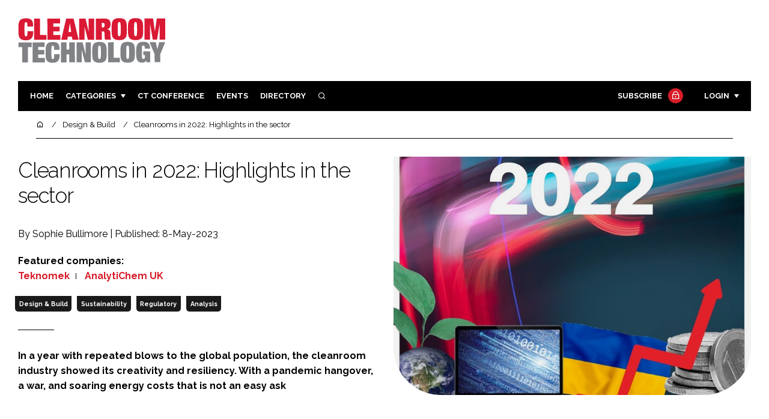

--- FILE ---
content_type: text/html; charset=UTF-8
request_url: https://cleanroomtechnology.com/cleanrooms-in-2022-highlights-in-the-sector-208224
body_size: 17847
content:
<!DOCTYPE html>
<html lang="en">
<head>
            <script>(function (w, d, s, l, i) {
                w[l] = w[l] || [];
                w[l].push({
                    'gtm.start':
                        new Date().getTime(), event: 'gtm.js'
                });
                var f = d.getElementsByTagName(s)[0],
                    j = d.createElement(s), dl = l != 'dataLayer' ? '&l=' + l : '';
                j.async = true;
                j.src =
                    'https://www.googletagmanager.com/gtm.js?id=' + i + dl;
                f.parentNode.insertBefore(j, f);
            })(window, document, 'script', 'dataLayer', 'GTM-NRJW8R6');</script>
        <meta charset="UTF-8">
    <title>Cleanrooms in 2022: Highlights in the sector</title>
    <meta name="viewport" content="width=device-width, initial-scale=1.0">
    <meta name="theme-color" content="#FFF">
    <meta name="author" content="">
    <meta name="google-site-verification" content="bD4tV4Sl-EwlSwu4w1alwBUpBtTV_kAj0pkGjAarY-w">
    <meta name="yandex-verification" content="52377bb9620367bb">
    <meta itemprop="url" content="https://cleanroomtechnology.com/">
    <meta name="keywords" content="">
    <meta name="description" content="In a year with repeated blows to the global population, the cleanroom industry showed its creativity and resiliency. With a pandemic hangover, a war, and soaring energy costs that is not an easy ask">
            <link rel="icon" type="image/ico" href="/favicon.ico">
            <link rel="canonical" href="https://cleanroomtechnology.com/cleanrooms-in-2022-highlights-in-the-sector-208224" />
    <meta property="og:url" content="https://cleanroomtechnology.com/cleanrooms-in-2022-highlights-in-the-sector-208224">
    <meta property="og:title" content="Cleanrooms in 2022: Highlights in the sector">
    <meta property="og:description" content="In a year with repeated blows to the global population, the cleanroom industry showed its creativity and resiliency. With a pandemic hangover, a war, and soaring energy costs that is not an easy ask">
            <meta property="og:image"
              content="/article-image-alias/cleanrooms-in-2022-highlights-in-the-2.jpeg">
        <meta property="og:image:alt" content="Cleanrooms in 2022: Highlights in the sector">
    <meta name="twitter:card" content="summary_large_image">
    <meta name="twitter:site" content="CRTmagazine">
    <meta name="twitter:creator" content="@hpcimedia">
    <meta name="twitter:title" content="Cleanrooms in 2022: Highlights in the sector">
    <meta name="twitter:description" content="In a year with repeated blows to the global population, the cleanroom industry showed its creativity and resiliency. With a pandemic hangover, a war, and soaring energy costs that is not an easy ask">
            <meta name="twitter:image"
              content="/article-image-alias/cleanrooms-in-2022-highlights-in-the-2.jpeg">
        <link href="https://cdn.jsdelivr.net/npm/remixicon@3.2.0/fonts/remixicon.css" rel="stylesheet">
    <link rel="preconnect" href="https://fonts.googleapis.com">
    <link rel="preconnect" href="https://fonts.gstatic.com" crossorigin>
    <link href="https://fonts.googleapis.com/css2?family=Raleway:ital,wght@0,300;0,400;0,700;1,400;1,900&display=swap" rel="stylesheet">
            <link rel="stylesheet" href="/build/app_cleanroomtechnology.com.e2855a06.css">
                <script src="/build/runtime.1b5762f4.js" defer></script><script src="/build/app_cleanroomtechnology.com.001f5b95.js" defer></script>
        <script>
        document.addEventListener('DOMContentLoaded', function () {
                                    
            const cachedAdResponses = [];
            const lazyAdViewObserver = new IntersectionObserver(handleAdView, { threshold: [0.5] });
            const lazyImageObserver = new IntersectionObserver(handleLazyImages, { threshold: 0.05 });
            const lazyCSSBGImageObserver = new IntersectionObserver(handleLazyBGImages, { threshold: 0.05 });

            // Initialize
            reloadAds();
            observeImagesAndBG();

            // Event listeners
            window.addEventListener('resize', reloadAds);
            document.querySelector('.nav-toggler').addEventListener('click', toggleNav);
            document.querySelector('.search-dropdown .close-btn').addEventListener('click', closeSearchDropdown);
            document.querySelectorAll('.has-sub a').forEach(element => {
                element.addEventListener('click', () => toggleSubMenu(element));
            });

            // Functions
            function reloadAds() {
                document.querySelectorAll('.a1ds > a').forEach(generateAdViewEvent);
            }

            function handleAdView(entries) {
                entries.forEach(entry => {
                    if (entry.isIntersecting && entry.intersectionRatio > 0.5) {
                        lazyAdViewObserver.unobserve(entry.target);
                        confirmAdViewEvent(entry.target);
                    }
                });
            }

            function handleLazyImages(entries) {
                entries.forEach(entry => {
                    if (entry.isIntersecting) {
                        entry.target.childNodes.forEach(replacePictureSourceAndImgSets);
                        lazyImageObserver.unobserve(entry.target);
                    }
                });
            }

            function handleLazyBGImages(entries) {
                entries.forEach(entry => {
                    if (entry.isIntersecting) {
                        const realImageUrl = entry.target.getAttribute('data-bg');
                        entry.target.style.backgroundImage = `url(${realImageUrl})`;
                        lazyCSSBGImageObserver.unobserve(entry.target);
                    }
                });
            }

            function toggleNav() {
                const mainNavWrapper = document.querySelector('.main-nav-wrapper');
                mainNavWrapper.classList.toggle('open');
                this.classList.toggle('toggle-active');
            }

            function closeSearchDropdown() {
                document.querySelector('.search-dropdown').classList.remove('open');
            }

            function toggleSubMenu(element) {
                const parent = element.parentElement;
                const isOpen = parent.classList.toggle('open');
                if (isOpen) {
                    document.querySelectorAll('.has-sub').forEach(subElement => {
                        if (subElement !== parent) subElement.classList.remove('open');
                    });
                }
            }

            function generateAdViewEvent(element) {
                if (element.hasAttribute('data-is-loaded') || !element.dataset.url || !element.hasAttribute('data-is-mobile')) {
                    return;
                }
                const uniqueId = element.getAttribute('data-unique-id');
                if (uniqueId && cachedAdResponses[uniqueId]) {
                    return;
                }
                if (element.hasAttribute('data-is-mobile')) {
                    if ('1' === element.getAttribute('data-is-mobile') && !window.matchMedia("(max-width: 768px)").matches
                        || '0' === element.getAttribute('data-is-mobile') && window.matchMedia("(max-width: 768px)").matches) {
                        return;
                    }
                }
                const xhr = new XMLHttpRequest();
                xhr.onreadystatechange = function () {
                    if (this.readyState === 4 && this.status === 200) {
                        const data = JSON.parse(this.responseText);
                        element.href = data.redirect_url ??'';
                        element.dataset.confirmUrl = data.confirm_url;
                        element.dataset.closeUrl = data.close_url;
                        lazyAdViewObserver.observe(element);
                        element.setAttribute('data-is-loaded', 'true');
                        cachedAdResponses[uniqueId] = element;
                    }
                };
                xhr.open('POST', element.dataset.url, true); // ASynchronous request
                xhr.send();
            }

            function confirmAdViewEvent(element) {
                if (element.dataset.confirmUrl) {
                    const xhr = new XMLHttpRequest();
                    xhr.open('POST', element.dataset.confirmUrl, true);
                    xhr.send();
                }
            }

            function replacePictureSourceAndImgSets(element) {
                if (element.tagName === 'SOURCE') {
                    element.srcset = element.dataset.srcset;
                    delete element.dataset.srcset;
                } else if (element.tagName === 'IMG' && element.dataset.src) {
                    element.src = element.dataset.src;
                    delete element.dataset.src;
                }
            }

            function observeImagesAndBG() {
                document.querySelectorAll('picture').forEach(element => lazyImageObserver.observe(element));
                document.querySelectorAll('[data-bg]').forEach(img => lazyCSSBGImageObserver.observe(img));
            }
        });
    </script>

</head>
<body>
    <noscript>
        <iframe src="https://www.googletagmanager.com/ns.html?id=GTM-NRJW8R6"
                height="0" width="0" style="display:none;visibility:hidden"></iframe>
    </noscript>
<header class="header">
    <div class="width-container wide">
        <div class="padding">
            <div class="header-top flex-mob-up align-items-center-mob-up justify-content-space-between-mob-up">
                <a href="https://cleanroomtechnology.com/" class="logo">
                    <img alt="Cleanroom Technology" src="/images/logo.svg"/>
                </a>
                                            </div>
            <div class="header-bottom">
                <nav class="main-nav-wrapper flex-sm-up align-items-center-sm-up justify-content-space-between-sm-up">
                    <button class="nav-toggler hide-show-sm-down" type="button" data-toggle="collapse"
                            aria-expanded="false"
                            aria-label="Toggle navigation"><span class="navbar-toggler-icon"><span></span></span>
                    </button>
                    <ul class="main-nav">
                                                                        <li><a href="/">Home</a></li>
                                                    <li class="has-sub"><a href="#">Categories</a>
                                <div class="dropdown wide">
                                    <ul>
                                                                                    <li itemprop="itemListElement" itemscope
                                                itemtype="https://schema.org/ListItem">
                                                <a itemprop="item"
                                                   title="Pharmaceutical"
                                                   href="/tag/pharmaceutical"><span
                                                            itemprop="name">Pharmaceutical</span>
                                                    <meta itemprop="position" content="1">
                                                </a>
                                            </li>
                                                                                    <li itemprop="itemListElement" itemscope
                                                itemtype="https://schema.org/ListItem">
                                                <a itemprop="item"
                                                   title="Hi Tech Manufacturing"
                                                   href="/tag/hi-tech-manufacturing"><span
                                                            itemprop="name">Hi Tech Manufacturing</span>
                                                    <meta itemprop="position" content="1">
                                                </a>
                                            </li>
                                                                                    <li itemprop="itemListElement" itemscope
                                                itemtype="https://schema.org/ListItem">
                                                <a itemprop="item"
                                                   title="Food"
                                                   href="/tag/food"><span
                                                            itemprop="name">Food</span>
                                                    <meta itemprop="position" content="1">
                                                </a>
                                            </li>
                                                                                    <li itemprop="itemListElement" itemscope
                                                itemtype="https://schema.org/ListItem">
                                                <a itemprop="item"
                                                   title="Finance"
                                                   href="/tag/finance"><span
                                                            itemprop="name">Finance</span>
                                                    <meta itemprop="position" content="1">
                                                </a>
                                            </li>
                                                                                                                            <li itemprop="itemListElement" itemscope itemtype="https://schema.org/ListItem">
                                                <a itemprop="item" title="Company News"
                                                   href="/people">
                                                    <span itemprop="name">Company News</span>
                                                    <meta itemprop="position" content="1">
                                                </a>
                                            </li>
                                                                            </ul>
                                    <ul>
                                                                                    <li itemprop="itemListElement" itemscope
                                                itemtype="https://schema.org/ListItem">
                                                <a itemprop="item"
                                                   title="Design &amp; Build"
                                                   href="/tag/design-and-build"><span
                                                            itemprop="name">Design &amp; Build</span>
                                                    <meta itemprop="position" content="1">
                                                </a>
                                            </li>
                                                                                    <li itemprop="itemListElement" itemscope
                                                itemtype="https://schema.org/ListItem">
                                                <a itemprop="item"
                                                   title="Containment"
                                                   href="/tag/containment"><span
                                                            itemprop="name">Containment</span>
                                                    <meta itemprop="position" content="1">
                                                </a>
                                            </li>
                                                                                    <li itemprop="itemListElement" itemscope
                                                itemtype="https://schema.org/ListItem">
                                                <a itemprop="item"
                                                   title="Cleaning"
                                                   href="/tag/cleaning"><span
                                                            itemprop="name">Cleaning</span>
                                                    <meta itemprop="position" content="1">
                                                </a>
                                            </li>
                                                                                    <li itemprop="itemListElement" itemscope
                                                itemtype="https://schema.org/ListItem">
                                                <a itemprop="item"
                                                   title="Sustainability"
                                                   href="/tag/sustainability"><span
                                                            itemprop="name">Sustainability</span>
                                                    <meta itemprop="position" content="1">
                                                </a>
                                            </li>
                                                                                    <li itemprop="itemListElement" itemscope
                                                itemtype="https://schema.org/ListItem">
                                                <a itemprop="item"
                                                   title="HVAC"
                                                   href="/tag/hvac"><span
                                                            itemprop="name">HVAC</span>
                                                    <meta itemprop="position" content="1">
                                                </a>
                                            </li>
                                                                                    <li itemprop="itemListElement" itemscope
                                                itemtype="https://schema.org/ListItem">
                                                <a itemprop="item"
                                                   title="Personal Protection"
                                                   href="/tag/personal-protection"><span
                                                            itemprop="name">Personal Protection</span>
                                                    <meta itemprop="position" content="1">
                                                </a>
                                            </li>
                                                                                    <li itemprop="itemListElement" itemscope
                                                itemtype="https://schema.org/ListItem">
                                                <a itemprop="item"
                                                   title="Regulatory"
                                                   href="/tag/regulatory"><span
                                                            itemprop="name">Regulatory</span>
                                                    <meta itemprop="position" content="1">
                                                </a>
                                            </li>
                                                                            </ul>
                                </div>
                            </li>
                                                                            <li>
                                <a title="Cleanroom Technology" href="/tag/cleanroom-conference-uk-singapore">CT CONFERENCE</a>
                            </li>
                                                                        <li><a href="/events">Events</a></li>
                        <li><a title="Directory" href="/directory">Directory</a></li>

                        <li class="has-sub search-dropdown"><a href="#"><i class="ri-search-line" aria-hidden="true"
                                                                           focusable="false"></i><span
                                        class="visually-hidden">Search</span></a>
                            <div class="dropdown">
                                <ul>
                                    <li itemscope itemtype="https://schema.org/WebSite">
                                        <meta itemprop="url" content="https://cleanroomtechnology.com/"/>
                                        <form class="colourway02 transparent-background" method="get" action="/search"
                                              itemprop="potentialAction" itemscope
                                              itemtype="https://schema.org/SearchAction">
                                            <div class="input-group">
                                                <input type="search" id="q" name="q" data-autocomplete-url="/ajax"
                                                       data-autocomplete-field="title" itemprop="query-input"
                                                       placeholder="Enter search term"
                                                       class="js-autocomplete form-control ui-autocomplete-input"
                                                       aria-describedby="search-addon" autocomplete="off">
                                                <meta itemprop="target"
                                                      content="https://cleanroomtechnology.com/search?q={q}">
                                                <button class="icon-btn" type="submit" id="search-addon">
                                                    <i aria-hidden="true" focusable="false"
                                                       class="ri-search-line ri-xl"></i>
                                                </button>
                                            </div>
                                            <span class="close-btn"><i aria-hidden="true" focusable="false" class="ri-close-line ri-xl"></i>Close search</span>
                                        </form>
                                    </li>
                                </ul>
                            </div>
                    </ul>
                                                                        <ul class="subscriber-nav logged-out">
                                <li class="subscribe-link"><a
                                            href="https://hpcimedia.com/service/signup-campaign/CTSub">Subscribe
                                        <div class="locked-story">
                                            <div class="locked-story-inner"><i aria-hidden="true" focusable="false"
                                                                               class="ri-lock-line"></i></div>
                                        </div>
                                    </a></li>
                                <li class="has-sub subscriber-dropdown"><a href="#">Login</a>
                                        <div class="dropdown">
        <ul>
            <li>
                <form name="custom_user_authentication_form" method="post" action="/authentication" class="colourway02 transparent-background">
                
                <div class="icon-input-wrapper">
                    <i class="ri-mail-line ri-xl" aria-hidden="true" focusable="false"><span class="visually-hidden">Password</span></i>
                    <input type="email" id="custom_user_authentication_form_email" name="custom_user_authentication_form[email]" required="required" placeholder="Email" class="form-control" />
                </div>
                <div class="icon-input-wrapper">
                    <i class="ri-key-line ri-xl" aria-hidden="true" focusable="false"><span class="visually-hidden">Password</span></i>
                    <input type="password" id="custom_user_authentication_form_password" name="custom_user_authentication_form[password]" required="required" placeholder="Password" class="form-control" />
                </div>
                <div class="checkbox-wrapper">
                    <div class="mb-3"><div class="form-check"><input type="checkbox" id="custom_user_authentication_form__remember_me" name="custom_user_authentication_form[_remember_me]" class="form-check-input form-check-input" value="1" />
        <label class="form-check-label form-check-label" for="custom_user_authentication_form__remember_me">Remember me</label></div></div>
                </div>
                <input type="submit" class="btn btn-sm btn-dark m-2 hovered-shadow" value="Sign In">
                <a class="forgot-password-link-wrapper" href="mailto:subscriptions@hpcimedia.com?subject=Forgot password&body=Hello, I forgot my password">Forgot
                    password?</a>
                <span class="close-btn"> <i aria-hidden="true" focusable="false" class="ri-close-line ri-xl"></i>Close login form</span>
                
                </form>
            </li>
        </ul>
    </div>



                                </li>
                            </ul>

                            <script>
                                document.addEventListener("DOMContentLoaded", function () {
                                    document.querySelector('.subscriber-dropdown .close-btn').addEventListener('click', function () {
                                        document.querySelector('.subscriber-dropdown').classList.remove('open');
                                    });
                                });
                            </script>
                                                            </nav>
            </div>
                    </div>
    </div>
</header>
    <nav class="breadcrumb">
        <div class="width-container wide">
            <ul id="wo-breadcrumbs" class="breadcrumb" itemscope itemtype="http://schema.org/BreadcrumbList">
                <li itemprop="itemListElement" itemscope itemtype="http://schema.org/ListItem">
                    <a href="/" itemprop="item">
                        <i class="ri-home-5-line" aria-hidden="true" focusable="false"></i>
                        <span class="visually-hidden">Home</span>
                    </a>
                    <meta itemprop="name" content="Home"/>
                    <meta itemprop="position" content="1"/>
                </li>

                                    <li                            itemprop="itemListElement" itemscope itemtype="http://schema.org/ListItem">
                                                <a href="/tag/design-and-build" itemprop="item">
                    <span itemprop="name">
                        Design &amp; Build                    </span>
                        </a>
                        <meta itemprop="position" content="2"/>
                    </li>
                                    <li                            itemprop="itemListElement" itemscope itemtype="http://schema.org/ListItem">
                                                <a href="/cleanrooms-in-2022-highlights-in-the-sector-208224" itemprop="item">
                    <span itemprop="name">
                        Cleanrooms in 2022: Highlights in the sector                    </span>
                        </a>
                        <meta itemprop="position" content="3"/>
                    </li>
                            </ul>
        </div>
    </nav>


<div class="main">
                            <header class="article-header">
                        <div class="width-container wide">
                <div class="padding">
                    <div class="grid flex-mob-row">
                        <div class="column06 flex-sm-up align-items-center-sm-up mob-order02">
                            <div class="article-intro">
    <h1>Cleanrooms in 2022: Highlights in the sector
            </h1>
    <byline>
                    By Sophie Bullimore | 
                Published: 8-May-2023
    </byline>

            <byline class="featured-companies-byline">
            <strong>Featured companies:</strong>
                            <a href="/teknomek-70759"><strong>Teknomek</strong></a>
                            <a href="/cherwell-laboratories-53217"><strong>AnalytiChem UK</strong></a>
                    </byline>
    
            <byline class="tags-byline">
            <div class="tags-background">
                                  <a href="/tag/design-and-build">Design &amp; Build</a>
                                  <a href="/tag/sustainability">Sustainability</a>
                                  <a href="/tag/regulatory">Regulatory</a>
                                  <a href="/tag/analysis">Analysis</a>
                           </div>
        </byline>
    
    <p>In a year with repeated blows to the global population, the cleanroom industry showed its creativity and resiliency. With a pandemic hangover, a war, and soaring energy costs that is not an easy ask</p>
</div>                        </div>
                        <div class="column06 mob-order01">
                                                        <div class="featured-image">
                                <div
                                        class="featured-image-inner article-featured-image "
                                        data-bg="/article-image-alias/cleanrooms-in-2022-highlights-in-the-2.jpeg">
                                </div>
                            </div>
                        </div>
                    </div>
                </div>
            </div>
        </header>
    
    <div class="width-container">
        <div class="padding">
            <div class="article-wrapper flex-md-up justify-content-space-between-md-up">
                <article class="article">
                    
                    <p></p>

<p>Two headlines that had profound effects on the cleanroom industry in 2022 were the war between Ukraine and Russia, and the publication of the new EU GMP Annex 1. Rising energy costs with changing standards is a very interesting combination and it has been interesting to see the start of the industry’s response.</p>

<p>The obvious reactions were the initial knee-jerk reaction to withdraw from Russia. Most notably for the construction sector, panel manufacturer Kingspan immediately exited the nation. </p>

<p>Upsets like the Ukraine war have added further strain to a recovering and vulnerable global supply network. Supply chain reliability has understandably therefore been a huge line of questioning with new clients. Microbiology experts Cherwell Laboratories’ Managing Director, Andy Whittard, says: “Whilst the humanitarian impact is unimaginable and the biggest cost, global supply chains have also been severely challenged. We have known for many years that all economies are in essence part of a giant global puzzle, however, what has become apparent is the over-reliance on a small number of manufacturers or specific regions.”</p>

<blockquote>
<p>Changes within pharma move slowly, despite pressure from regulators, and I suspect it will be sometime before the industry sees the true impact of the revised guidance</p>

<p><span style="font-size:16px">- Cherwell Laboratories’ Managing Director, Andy Whittard</span></p>
</blockquote>

<p>In solution to this problem, Whittard highlights the importance of improving supply chain robustness as a key business factor in 2023. From a business perspective, the MD also explains that good customer service and communication are vital. Keeping customers fully informed is the absolute basics of managing the continued global disruption and instability. “[This] is a key in developing a strong partnership, something which is one of our core values,” he says.</p>

<p>In line with this continued effect on the supply chain, the latter half of 2022 seemed to see a surge in regional HQ expansions and global acquisitions. These measures could arguably give companies greater control of their own supply, therefore less disruption.<br />
Angstrom had already been on a spree in the early part of the year though, purchasing UK-based companies Connect 2 Cleanrooms and Specific Environments Limited in January and February respectively. </p>

<p></p>

<p>Among the other companies making big acquisitions in the cleanroom sector in 2022 were CWS, High tech conversions, ChargePoint Technology, Trescal, Sidco Filters, and ZETA Group. Although one of the most notable big acquisitions was Asgatech company Asgard’s acquisition of Puritas, a Singapore-based cleanroom firm that demonstrates clearly Asgard’s globalisation plans. The newly created entity “Puritas Asgard” is a big part of those plans.</p>

<p>John Comerford, Asgatech CEO, said: “Asgard has worked with Puritas on several projects within the Asian market, particularly in Singapore. We quickly came to realise the Puritas team to be extremely professional, diligent and works to high standards. We presented Asgatech Group as an investment opportunity to assist Puritas to grow further within the Asian market," Comerford added.</p>

<p>The business moves of the cleanroom industry really prove the show will go on!</p>

<hr />
<p><span style="color:#c0392b"><span style="font-size:14px"><strong>Alliances:</strong></span></span></p>

<ul>
	<li><span style="color:#c0392b"><span style="font-size:14px"><strong>ABN and MyCellHub</strong></span></span></li>
	<li><span style="color:#c0392b"><span style="font-size:14px"><strong>Validair and TSI</strong></span></span></li>
	<li><span style="color:#c0392b"><span style="font-size:14px"><strong>AAF and ClearSphere</strong></span></span></li>
	<li><span style="color:#c0392b"><span style="font-size:14px"><strong>Esco Philippines and PSM</strong></span></span></li>
	<li><span style="color:#c0392b"><span style="font-size:14px"><strong>Humidity Solutions and HiDew</strong></span></span></li>
	<li><span style="color:#c0392b"><span style="font-size:14px"><strong>Medhini Group, DDE, and MMF</strong></span></span></li>
	<li><span style="color:#c0392b"><span style="font-size:14px"><strong>Elemental Machines and Kanomac</strong></span></span></li>
</ul>

<hr />
<p>Increasing energy costs</p>

<p>Cleanrooms are high-energy-demand environments. Not a phrase you want to think about in 2022. With many countries experiencing skyrocketing energy costs, cleanrooms suddenly got a lot more expensive to run. When you understand the prevalence of cleanrooms as a manufacturing environment for all sorts of products, you can see why prices are rising as a consequence.</p>

<p>In fact, September brought an appeal from the UK&#39;s Textile Services Association (TSA) to the Prime Minister to urgently consider immediate measures to help the commercial laundry sector before cost increases are passed on to the consumer.</p>

<p>This financial instability makes it hard to see the wood for the trees, and prediction range in severity, but “any growth in 2023 will be bucking the trend as a long, shallow recession is the consensus from economists,” Whittard says realistically.</p>

<p>The MD explains that well-run and financially sound businesses will have an advantage in this situation.</p>

<p>Cleanroom equipment specialist Teknomek’s Campaign Executive, Shaun Speight, also explains how the company is preparing for the next year: “We have pre-purchased many of our vital stocks so, to an extent, we have taken the volatility out of the situation,” said Speight. “With regards to raw materials, we are protected well into the first quarter of 2023 providing our customers with peace of mind that delivery deadlines can be met.”</p>

<p>Speight says that the company also prioritised developing good strategic partnerships in 2022. “[This] enabled us to take a longer-term view and retain our overall quality, value and service model for customers,” he said. In addition, Speight says that they have provided staff with cost-of-living bonuses to help support them during this difficult period.</p>

<p>2022 has been a year of disruption, but also of preparation, as many issues are predicted to peak in 2023.</p>

<p>“The economic pressures on both our customers and competitors are increasing, so there is a possibility of people turning to cheaper manufacturing alternatives that aren’t fit for purpose, or even looking to the second-hand market for their equipment. Of course, opting for furniture which is manufactured from less robust materials or which has already suffered damage by prolonged use of cleaning chemicals is a dangerous, and ultimately expensive, choice when it comes to contamination control and risk management,” Speight says.</p>

<p>This focus on long-term value, rather than short-term savings is why Teknomek have taken the decision to continue to focus on high-quality products. Learning from the pandemic, the company launched its new Hygienox range specifically made for cleanrooms.</p>

<p>“Moving forward into 2023, we know that many of our customers are planning ahead,” Speight adds. "COVID has taught us that forward-thinking and taking preventative measures is critical. Whilst not wishing to prey on fear, we all need to be prepared to deal with any new health scares. 2022 has taught us to make the right decision, not the easiest decision.” Speight also tells Cleanroom Technology that the company is currently developing a partnership with Sealwise, adding to its cleanroom/laboratory offering with its PVC laboratory furniture.</p>

<p>All of these company movements demonstrate the range of measures and strategies that can be taken to offset and prepare in 2022 for hurdles coming in 2023.</p>

<hr />
<p><span style="color:#c0392b"><span style="font-size:14px"><strong>Acquisitions and mergers:</strong></span></span></p>

<ul>
	<li><span style="color:#c0392b"><span style="font-size:14px"><strong>Sidco Filters acquires Roome Technologies</strong></span></span></li>
	<li><span style="color:#c0392b"><span style="font-size:14px"><strong>Trescal acquires Cleanroom Management International</strong></span></span></li>
	<li><span style="color:#c0392b"><span style="font-size:14px"><strong>Angstrom Technology acquires C2C</strong></span></span></li>
	<li><span style="color:#c0392b"><span style="font-size:14px"><strong>Olestra Cleanroom and PPG Cleanroom merge</strong></span></span></li>
	<li><span style="color:#c0392b"><span style="font-size:14px"><strong>PE buys AirCare Automation</strong></span></span></li>
	<li><span style="color:#c0392b"><span style="font-size:14px"><strong>CWS acquires Gorex (DACH)</strong></span></span></li>
	<li><span style="color:#c0392b"><span style="font-size:14px"><strong>High tech conversions acquires JNJ Industries</strong></span></span></li>
	<li><span style="color:#c0392b"><span style="font-size:14px"><strong>Chargepoint Technology chooses PuroVaso</strong></span></span></li>
	<li><span style="color:#c0392b"><span style="font-size:14px"><strong>Crowthorne acquires Absolute Caron Filters</strong></span></span></li>
	<li><span style="color:#c0392b"><span style="font-size:14px"><strong>Asgard acquires Puritas</strong></span></span></li>
	<li><span style="color:#c0392b"><span style="font-size:14px"><strong>ZETA Group acquires stake in Biotree</strong></span></span></li>
	<li><span style="color:#c0392b"><span style="font-size:14px"><strong>Imtech acquires Spie UK</strong></span></span></li>
</ul>

<ul>
</ul>

<hr />
<h3>Keeping the globe in mind</h3>

<p>Long-term value vs short-term gains is also one of the main reasons being used to incentivise companies to be more eco-friendly. HVAC giant AAON released its 2021 ESG report in October, detailing the industry-leading use of a new innovative product through engineering, manufacturing, and testing its Zero Degree Cold Climate Air Source Heat Pump.</p>

<p>Cleanroom industry players should look not just at their own carbon footprint, but at the carbon footprint of the products they are buying as well, in order to encourage and support climate-saving initiatives.</p>

<p>In July, contamination control service provider for the life science industry, STAXS, announced the start of the ambitious construction of a dedicated carbon-neutral facility in the Netherlands. Energy usage for the facility will remove fossil fuels as a source entirely.</p>

<hr />
<p><span style="color:#c0392b"><span style="font-size:14px"><strong>Business milestones:</strong></span></span></p>

<ul>
	<li><span style="color:#c0392b"><span style="font-size:14px"><strong>Envair moves HQ (UK)</strong></span></span></li>
	<li><span style="color:#c0392b"><span style="font-size:14px"><strong>New consumables range from Integrity cleanroom</strong></span></span></li>
	<li><span style="color:#c0392b"><span style="font-size:14px"><strong>New $14.2m hub for AES</strong></span></span></li>
	<li><span style="color:#c0392b"><span style="font-size:14px"><strong>Camfil expands in Malaysia</strong></span></span></li>
	<li><span style="color:#c0392b"><span style="font-size:14px"><strong>Viet Air Filter expands in Vietnam</strong></span></span></li>
	<li><span style="color:#c0392b"><span style="font-size:14px"><strong>G-CON launches PODs in Europe</strong></span></span></li>
	<li><span style="color:#c0392b"><span style="font-size:14px"><strong>ZETA opens in Singapore</strong></span></span></li>
	<li><span style="color:#c0392b"><span style="font-size:14px"><strong>Prudential makes $35m investment (US)</strong></span></span></li>
	<li><span style="color:#c0392b"><span style="font-size:14px"><strong>Extract Technology expands in UK</strong></span></span></li>
	<li><span style="color:#c0392b"><span style="font-size:14px"><strong>QleanAir enters Japanese market</strong></span></span></li>
	<li><span style="color:#c0392b"><span style="font-size:14px"><strong>Wiskind expands panel production</strong></span></span></li>
	<li><span style="color:#c0392b"><span style="font-size:14px"><strong>WHO recognises MRC Cleanroom Systems</strong></span></span></li>
	<li><span style="color:#c0392b"><span style="font-size:14px"><strong>SentrySciences moves HQ (US)</strong></span></span></li>
	<li><span style="color:#c0392b"><span style="font-size:14px"><strong>KeyPlants launches in the US</strong></span></span></li>
	<li><span style="color:#c0392b"><span style="font-size:14px"><strong>DPS Group expands in the US</strong></span></span></li>
	<li><span style="color:#c0392b"><span style="font-size:14px"><strong>Saint-Gobain invests in C-Cube</strong></span></span></li>
</ul>

<ul>
</ul>

<hr />
<h3>Annex 1</h3>

<p>The deadline has been set. By August this year, all sterile manufacturers of medicinal products will have to comply with the new standards set by EU GMP Annex 1. A daunting task for many, but the contamination control sector is hot on the heels of the new document with services to help companies comply.</p>

<p>“Changes to Annex 1 EU GMP have made hygiene requirements stricter in the production of medicinal products, Speight says. “We are continually evolving and developing new products to help our customers meet these new requirements.”</p>

<p>But much of this implies spending some money. Not something that is welcome during a cost-of-living crisis.</p>

<p>“Changes within pharma move slowly, despite pressure from regulators, and I suspect it will be sometime before the industry sees the true impact of the revised guidance,” says Cherwell’s Whittard.</p>

<p>But the writing is on the wall, change is coming.</p>

<hr />
<p><span style="font-size:14px"><span style="color:#c0392b"><strong>New tech:</strong></span></span></p>

<ul>
	<li><span style="font-size:14px"><span style="color:#c0392b"><strong>POSS Airborne disinfection system from Airsurdis</strong></span></span></li>
	<li><span style="font-size:14px"><span style="color:#c0392b"><strong>CGT modular cleanrooms from Germfree</strong></span></span></li>
	<li><span style="font-size:14px"><span style="color:#c0392b"><strong>Mobile powerstation for cleanrooms from DTG</strong></span></span></li>
	<li><span style="font-size:14px"><span style="color:#c0392b"><strong>POD concept from KeyPlants</strong></span></span></li>
	<li><span style="font-size:14px"><span style="color:#c0392b"><strong>Lint-free wipes from AAwipes</strong></span></span></li>
	<li><span style="font-size:14px"><span style="color:#c0392b"><strong>Hygienox cleanroom equipment from Teknomek</strong></span></span></li>
	<li><span style="font-size:14px"><span style="color:#c0392b"><strong>Multi-compendial WFI from ILC Dover </strong></span></span></li>
	<li><span style="font-size:14px"><span style="color:#c0392b"><strong>Endotoxin detection machine from Lonza</strong></span></span></li>
	<li><span style="font-size:14px"><span style="color:#c0392b"><strong>6-hour microbial test from Microgenetics</strong></span></span></li>
	<li><span style="font-size:14px"><span style="color:#c0392b"><strong>HEPA exhaust housing from Camfil</strong></span></span></li>
	<li><span style="font-size:14px"><span style="color:#c0392b"><strong>Modular range expansion from Guardtech</strong></span></span></li>
	<li><span style="font-size:14px"><span style="color:#c0392b"><strong>Four glove isolator from Team Sinergie</strong></span></span></li>
</ul>

<ul>
</ul>

<hr />
<h3>New tech, launches, and milestones</h3>

<ul>
</ul>

<p>Despite the troubles in 2022, there are those that have launched new endeavours. In a big year for modular cleanroom solutions, G-CON Manufacturing launched its modular PODs in Europe in March, whilst KeyPlants launched in the US in September. Sweden-based KeyPlants first released their pharmaceutical concept in June, so was a quick turnaround time to the US launch. Germfree also launched a specific modular solution for cell and gene therapy applications in late 2021, but followed this in 2022 with a sterile product prep line featuring BSCs and pass-through boxes. Guardtech also launched an expansion of its modular line, with three new standard models.</p>

<p>New microbiological tests were released by Lonza and Microgenetics, with the latter having a staggering six-hour results time.<br />
A theme that has popped out of much of the 2022 news cycle is digitisation. With the pressures of money-saving and regulation changes, data is often a way to detect problems and inefficiencies, and often the capital cost can pay for itself with time. The Valgenesis and Zenovative partnership in May will provide a way to digitise validation in pharmaceuticals. The partnership combines Zenovative&#39;s Industry 4.0 expertise with ValGenesis&#39; validation lifecycle management software.</p>

<p>Companies like pharma engineering powerhouse NNE have also stated continued focus on digitalisation within the company.</p>

<p>The digitalisation trend only gained traction in 2022, so 2023 will show if this trend will continue.</p>

<h3>Let&#39;s see how it all plays out...</h3>

<p>For a year that has been hard on many, with a pandemic hangover, a war, and a cost of living crisis, 2022 has still seen a thriving cleanroom sector. It will be interesting to see how 2023 measures up, and how all of last year’s preparations play out.</p>

<p> </p>

                    <section class="article-footer">
                        <div class="social-share-nav">
    <ul>
        <li>
            <a href="https://www.linkedin.com/shareArticle?mini=true&url=https://cleanroomtechnology.com/cleanrooms-in-2022-highlights-in-the-sector-208224&title=Cleanrooms%20in%202022%3A%20Highlights%20in%20the%20sector&summary=In%20a%20year%20with%20repeated%20blows%20to%20the%20global%20population%2C%20the%20cleanroom%20industry%20showed%20its%20creativity%20and%20resiliency.%20With%20a%20pandemic%20hangover%2C%20a%20war%2C%20and%20soaring%20energy%20costs%20that%20is%20not%20an%20easy%20ask&source=https%3A%2F%2Fcleanroomtechnology.com%2Fcleanrooms-in-2022-highlights-in-the-sector-208224"
               target="_blank"
               title="Share on LinkedIn">
                <i aria-hidden="true" class="circle-icon large ri-linkedin-fill"></i>
                <span class="visually-hidden">Share on LinkedIn</span>
            </a>
        </li>
        <li>
            <a href="https://www.facebook.com/sharer/sharer.php?u=https%3A%2F%2Fcleanroomtechnology.com%2Fcleanrooms-in-2022-highlights-in-the-sector-208224"
               target="_blank"
               title="Share on Facebook">
                <i aria-hidden="true" class="circle-icon large ri-facebook-fill"></i>
                <span class="visually-hidden">Share on Facebook</span>
            </a>
        </li>
    </ul>
</div>
                                                                            <div class="block block-companies large">
                                                                    <h3 class="has-icon block-header"><i class="ri-team-line" aria-hidden="true"
                                                                         focusable="false"></i>Featured companies</h3>
                                                                <div class="block-inner">
                                    <div class="block-grid">
                                                                                                                                    <a class="tip-trigger grid-item" href="/teknomek-70759" class="grid-item">
                                                                                                            <span class="logo"><img src="/article-image-alias/teknomek.png"/>
                                                            <span class="visually-hidden">Teknomek</span>

                                                        </span>
                                                    
                                                                                                            <span class="excerpt">Teknomek designs, manufactures and supplies specialist furniture and equipment for industries where excellence in hygiene is critical. Our products are designed to meet the...</span>
                                                                                                    </a>
                                                                                                                                                                                <a class="tip-trigger grid-item" href="/cherwell-laboratories-53217" class="grid-item">
                                                                                                            <span class="logo"><img src="/article-image-alias/analytichem-uk.png"/>
                                                            <span class="visually-hidden">AnalytiChem UK</span>

                                                        </span>
                                                    
                                                                                                            <span class="excerpt">AnalytiChem UK (formerly Cherwell Laboratories) is the UK-based manufacturing arm of the global AnalytiChem Group.</span>
                                                                                                    </a>
                                                                                                                        </div>
                                                                            <div class="seeAlso">
                                            <ul>
                                                                                                                                                    <li>Companies:</li>
                                                                                                

                                                                                                    <li>
                                                        Asgard Cleanroom Solutions
                                                    </li>
                                                                                            </ul>
                                        </div>
                                                                        <a title="Directory" href="/directory"><span class="read-more arrow-link">See more</span></a>
                                </div>
                            </div>

                    </section>
                </article>
                <sidebar class="sidebar">
                                        
                                                                <div class="block tip-trigger">
                    <h3 class="has-icon block-header"><i class=" ri-heart-line" aria-hidden="true" focusable="false"></i>You may also like</h3>
                    <div class="block-inner">
                                                                            <a href="/tag/design-and-build"
                               class="category-label">Design &amp; Build</a>
                                                <a href="/teknomek-launches-new-laboratory-furniture-range-that-removes">
                            <div class="featured-image">
                                <div class="featured-image-inner" data-bg="/article-image-alias/teknomek-launches-new-laboratory-furniture-range.jpg"></div>
                            </div>
                            <h3>Teknomek launches new laboratory furniture range that removes solid sides</h3>
                            <span class="read-more arrow-link">Read more</span>
                            <div class="tooltip">The hygienic equipment manufacturer has launched the new range that offers white powder-coated frames with unnecessary solid sides removed for cleanability
                                </div>
                        </a>
                    </div>
                </div>
                                                                                                                                                                                                                                        
                        <div class="block block-top-five">
        <h3 class="has-icon block-header"><i class=" ri-arrow-right-up-line" aria-hidden="true" focusable="false"></i>Trending
            Articles</h3>
        <div class="block-inner">
            <ol>
                                    <li>
                                                <div class="tip-trigger">
                            <a href="/micron-buys-taiwan-fab-for-1-8bn-to-boost">
                                Micron buys Taiwan fab for $1.8bn to boost cleanroom DRAM capacity
                                <span class="tooltip">The US manufacturing company has signed a letter of intent to purchase a fab site from Powerchip Semiconductor, adding significant cleanroom-controlled space to accelerate wafer production
                                                                    </span>
                            </a>
                        </div>
                    </li>
                                    <li>
                                                <div class="tip-trigger">
                            <a href="/icsense-opens-new-iso-class-7-cleanroom-to">
                                ICsense opens new ISO Class 7 cleanroom to increase ASIC production capacity
                                <span class="tooltip">New facility expands in-house test and wafer sort capacity as demand for custom ASICs rises globally
                                                                    </span>
                            </a>
                        </div>
                    </li>
                                    <li>
                                                <div class="tip-trigger">
                            <a href="/mediumbank-launches-gmp-liquid-media-filling-line-to">
                                MediumBank launches GMP liquid media filling line to boost biopharma production
                                <span class="tooltip">The Shanghai-based bioprocessing raw materials manufacturer has delivered a new automated 2,000 litres per batch for cell culture media production
                                                                    </span>
                            </a>
                        </div>
                    </li>
                                    <li>
                                                <div class="tip-trigger">
                            <a href="/why-does-elon-musk-think-he-can-eat">
                                Why does Elon Musk think he can eat cheeseburgers in a semiconductor fab?
                                <span class="tooltip">Musk’s plan for a Tesla 2 nm fab has ignited debate on whether wafer encapsulation and micro-environments could reduce reliance on massive cleanrooms
                                                                    </span>
                            </a>
                        </div>
                    </li>
                                    <li>
                                                    <div class="locked-story">
                                <div class="locked-story-inner">
                                    <i aria-hidden="true" focusable="false"
                                       class="ri-lock-line"></i>
                                    <div class="tooltip"><span>You need to be a subscriber to read this article.
                                            <br><a title="Subscribe" href="/stay-at-the-forefront-of-the-cleanroom-industry">Click here</a> to find out more.</span>
                                    </div>
                                </div>
                            </div>
                                                <div class="tip-trigger">
                            <a href="/10-tips-to-prepare-your-pharmaceutical-cleanroom-for">
                                10 tips to prepare your  pharmaceutical cleanroom  for a GxP inspection
                                <span class="tooltip">Tamika Cathey from NSF gives her top tips to pass FDA, MHRA and EU Annex 1 inspections, ranging from conducting a risk assessment to verifying materials and workflows
                                                                    </span>
                            </a>
                        </div>
                    </li>
                            </ol>
        </div>
    </div>
                                            <div class="block block-companies">
                            <h3 class="has-icon block-header"><i class=" ri-team-line" aria-hidden="true" focusable="false"></i>Relevant companies</h3>
                            <div class="block-inner">
                                <div class="block-grid">
                                                                            <a class="tip-trigger" href="/teknomek-70759" class="grid-item">
                                                                                            <span class="logo">
                                                    <img src="/article-image-alias/teknomek.png"/>
                                                    <span class="visually-hidden">Teknomek</span>
                                                </span>
                                            
                                                                                    </a>
                                                                            <a class="tip-trigger" href="/cherwell-laboratories-53217" class="grid-item">
                                                                                            <span class="logo">
                                                    <img src="/article-image-alias/analytichem-uk.png"/>
                                                    <span class="visually-hidden">AnalytiChem UK</span>
                                                </span>
                                            
                                                                                    </a>
                                                                    </div>
                                <a title="Directory" href="/directory"><span class="read-more arrow-link">See more</span></a>
                            </div>
                        </div>
                    
                        <div class="block block-event">
        <h3 class="has-icon block-header"><i class=" ri-calendar-close-line" aria-hidden="true" focusable="false"></i>Upcoming
            event</h3>
        <div class="block-inner">
            <a href="/the-future-of-cleanrooms-automation-digitisation-and-sustainability"
               class="block-inner event-block">
          <span>
            <i class="ri-calendar-event-line ri-2x"></i>
            <h3>The future of cleanrooms: automation, digitisation and sustainability</h3>
            <byline>19 February 2026 | Virtual</byline>
          </span>
            </a>
            <a href="/events"><span
                        class="read-more arrow-link">See all</span></a>
        </div>
    </div>
                </sidebar>
            </div>
        </div>
    </div>

    <script>
        document.addEventListener("DOMContentLoaded", function () {
        // Replace &nbsp; in blockquote elements
        document.querySelectorAll("blockquote").forEach(function(blockquote) {
                blockquote.innerHTML = blockquote.innerHTML.replace(/&nbsp;/g, '');
            });

        /* FitVids 1.1 - Vanilla JS version */
        (function () {
            function fitVids(selector, options = {}) {
                const settings = {
                    customSelector: options.customSelector || null,
                    ignore: options.ignore || null,
                };

                if (!document.getElementById("fit-vids-style")) {
                    const css = `
                        .fluid-width-video-wrapper {
                            width: 100%;
                            position: relative;
                            padding: 0;
                        }
                        .fluid-width-video-wrapper iframe,
                        .fluid-width-video-wrapper object,
                        .fluid-width-video-wrapper embed {
                            position: absolute;
                            top: 0;
                            left: 0;
                            width: 100%;
                            height: 100%;
                }
                    `;
                    const style = document.createElement("style");
                    style.id = "fit-vids-style";
                    style.innerHTML = css;
                    document.head.appendChild(style);
                }

                const selectors = [
                    'iframe[src*="player.vimeo.com"]',
                    'iframe[src*="youtube.com"]',
                    'iframe[src*="youtube-nocookie.com"]',
                    'iframe[src*="kickstarter.com"][src*="video.html"]',
                    'object',
                    'embed',
                ];

                if (settings.customSelector) {
                    selectors.push(settings.customSelector);
                }

                const ignoreList = settings.ignore ? `.fitvidsignore, ${settings.ignore}` : ".fitvidsignore";

                document.querySelectorAll(selector).forEach(function(element) {
                    const videos = element.querySelectorAll(selectors.join(","));
                    videos.forEach(function(video) {
                        if (video.closest(ignoreList)) return;
                        if (video.tagName.toLowerCase() === "embed" && video.closest("object")) return;
                        if (video.closest(".fluid-width-video-wrapper")) return;

                        let height = video.tagName.toLowerCase() === "object" || !isNaN(parseInt(video.height)) ? parseInt(video.height) : video.clientHeight;
                        let width = !isNaN(parseInt(video.width)) ? parseInt(video.width) : video.clientWidth;
                        let aspectRatio = height / width;

                        const wrapper = document.createElement("div");
                        wrapper.className = "fluid-width-video-wrapper";
                        wrapper.style.paddingTop = (aspectRatio * 100) + "%";
                    video.parentNode.insertBefore(wrapper, video);
                    wrapper.appendChild(video);
                        video.removeAttribute("height");
                        video.removeAttribute("width");
                    });
                });
            }

            // Initialize FitVids on ".main" selector
            fitVids(".main");

            // Script for ad insertion based on article length and children count
            const regex = /(<([^>]+)>|\r\n|\n|\r)/ig;
            const primaryAd = document.querySelector('.mobile-ad-01')?.innerHTML || '';
            const secondaryAd = document.querySelector('.mobile-ad-02')?.innerHTML || '';
            const tertiaryAd = document.querySelector('.mobile-ad-03')?.innerHTML || '';

            const articleHeaderHeight = document.querySelector('.header')?.offsetHeight || 0;
            const articleContentHeight = document.querySelector('.article-header')?.offsetHeight + document.querySelector('.article')?.offsetHeight || 0;
            const article = document.querySelector('.article')?.textContent || '';
            const articleChildrenCount = document.querySelector('.article')?.children.length || 0;
            const articleCharCount = article.replace(regex, "").length;

            let childCount = 1;
            if (articleCharCount > 2000 && articleChildrenCount >= 10) {
                Array.from(document.querySelector('.article').children).forEach(function(para) {
                    const position = para.getBoundingClientRect().top;
                    if (childCount === 3) para.insertAdjacentHTML("afterend", primaryAd);
                    if (childCount === 7) para.insertAdjacentHTML("afterend", secondaryAd);
                    if (childCount === articleChildrenCount) para.insertAdjacentHTML("beforebegin", tertiaryAd);
                        childCount++;
                    });
                }
        })();
    });
    </script>
            <section class="you-may-also-like">
    <h2 class="span-header"><span>You may also like</span></h2>
    <div class="width-container wide">
        <div class="padding">
            <div class="fixed-grid">
                                                        <div class="block half-mob">
                                                <div class="block-inner tip-trigger">
                                                            <a href="/tag/design-and-build"
                                   class="category-label">Design &amp; Build</a>
                                                        <a href="/teknomek-launches-new-laboratory-furniture-range-that-removes">
                                <div class="featured-image">
                                                                            <div class="featured-image-inner"
                                             data-bg="/article-image-alias/teknomek-launches-new-laboratory-furniture-range.jpg"></div>
                                                                    </div>
                                <h3>Teknomek launches new laboratory furniture range that removes solid sides</h3>
                                <div class="tooltip above">The hygienic equipment manufacturer has launched the new range that offers white powder-coated frames with unnecessary solid sides removed for cleanability
                                                                    </div>
                                <!--span class="read-more arrow-link">Read more</span-->
                            </a>
                        </div>
                    </div>
                                                        <div class="block half-mob">
                                                <div class="block-inner tip-trigger">
                                                            <a href="/tag/design-and-build"
                                   class="category-label">Design &amp; Build</a>
                                                        <a href="/asgard-completes-work-on-30-000-sqm-abbott-facility">
                                <div class="featured-image">
                                                                            <div class="featured-image-inner"
                                             data-bg="/article-image-alias/world-s-largest-fully-electric-diabetes-sensor.jpg"></div>
                                                                    </div>
                                <h3>World&#039;s largest fully electric diabetes sensor manufacturing facility is up for an award</h3>
                                <div class="tooltip above">Healthcare giant Abbott has completed the build of the 30,000 sqm fully-electric facility in Kilkenny, Ireland, and the design has now been shortlisted for an award
                                                                    </div>
                                <!--span class="read-more arrow-link">Read more</span-->
                            </a>
                        </div>
                    </div>
                                                        <div class="block half-mob">
                                                <div class="block-inner tip-trigger">
                                                            <a href="/tag/cleaning"
                                   class="category-label">Cleaning</a>
                                                        <a href="/prominent-microbiology-firm-cherwell-to-rebrand-as-analytichem">
                                <div class="featured-image">
                                                                            <div class="featured-image-inner"
                                             data-bg="/article-image-alias/prominent-microbiology-firm-cherwell-to-rebrand.jpg"></div>
                                                                    </div>
                                <h3>Prominent microbiology firm Cherwell to rebrand as AnalytiChem UK in September</h3>
                                <div class="tooltip above">The UK-based cleanroom microbiology solutions provider will rebrand in September, marking the next stage in its integration with the global AnalytiChem Group
                                                                    </div>
                                <!--span class="read-more arrow-link">Read more</span-->
                            </a>
                        </div>
                    </div>
                                                        <div class="block half-mob">
                                                <div class="block-inner tip-trigger">
                                                            <a href="/tag/analysis"
                                   class="category-label">Analysis</a>
                                                        <a href="/cherwell-launches-locking-lid-prepared-media-plates-for">
                                <div class="featured-image">
                                                                            <div class="featured-image-inner"
                                             data-bg="/article-image-alias/cherwell-launches-locking-lid-prepared-media.jpg"></div>
                                                                    </div>
                                <h3>Cherwell launches locking lid media plate compatible with lab automation systems</h3>
                                <div class="tooltip above">The cleanroom microbiology specialist has expanded its Redipor prepared media range with a new locking lid plate format, designed to enhance workflow efficiency in pharmaceutical and medical manufacturing environmental monitoring
                                                                    </div>
                                <!--span class="read-more arrow-link">Read more</span-->
                            </a>
                        </div>
                    </div>
                                                        <div class="block half-mob">
                                                <div class="block-inner tip-trigger">
                                                            <a href="/tag/design-and-build"
                                   class="category-label">Design &amp; Build</a>
                                                        <a href="/analytichem-launches-redipor-global-ready-to-use-culture">
                                <div class="featured-image">
                                                                            <div class="featured-image-inner"
                                             data-bg="/article-image-alias/analytichem-launches-redipor-global-ready-to-use-culture.jpg"></div>
                                                                    </div>
                                <h3>AnalytiChem launches Redipor global ready-to-use culture media brand</h3>
                                <div class="tooltip above">A new global brand unites decades of prepared media expertise to support microbial monitoring in cleanrooms and controlled environments
                                                                    </div>
                                <!--span class="read-more arrow-link">Read more</span-->
                            </a>
                        </div>
                    </div>
                                                        <div class="block half-mob">
                                                <div class="block-inner tip-trigger">
                                                            <a href="/tag/regulatory"
                                   class="category-label">Regulatory</a>
                                                        <a href="/analytichem-launches-redipor-ready-to-use-culture-media">
                                <div class="featured-image">
                                                                            <div class="featured-image-inner"
                                             data-bg="/article-image-alias/analytichem-launches-redipor-ready-to-use-culture-media.png"></div>
                                                                    </div>
                                <h3>AnalytiChem launches Redipor ready-to-use culture media as global brand</h3>
                                <div class="tooltip above">Redipor combines 150+ years of prepared media expertise across three certified facilities
                                                                    </div>
                                <!--span class="read-more arrow-link">Read more</span-->
                            </a>
                        </div>
                    </div>
                                                        <div class="block half-mob">
                                                <div class="block-inner tip-trigger">
                                                            <a href="/tag/design-and-build"
                                   class="category-label">Design &amp; Build</a>
                                                        <a href="/pinergy-awards-asgard-cleanroom-solutions-100-clean-energy">
                                <div class="featured-image">
                                                                            <div class="featured-image-inner"
                                             data-bg="/article-image-alias/pinergy-awards-asgard-cleanroom-solutions-100.jpg"></div>
                                                                    </div>
                                <h3>Pinergy awards Asgard Cleanroom Solutions 100% Clean Energy Certificate</h3>
                                <div class="tooltip above">Ireland-based cleanroom build specialist has been recognised for its commitment to sustainability with a 100% clean energy certification from Pinergy
                                                                    </div>
                                <!--span class="read-more arrow-link">Read more</span-->
                            </a>
                        </div>
                    </div>
                                                    <div class="block height01">
                                                                                                                                                    <a href="https://hpcimedia.com/service/signup-campaign/CTSub"
                               class="btn">Subscribe now</a>
                                            </div>
                            </div>
        </div>
    </div>
</section>    </div>
    <footer class="footer colourway02">
    <div class="footer-section">
        <div class="width-container wide">
            <div class="padding">
                                    <div class="grid">
                        <div class="column08 column-border">
                            <div class="block large">
                                <h2 class="headline">Become a <strong>Subscriber</strong></h2>
                                <p>Cleanroom Technology keeps decision-makers worldwide updated on contamination control
                                    via digital, live, and print platforms. Our articles span the cleanroom lifecycle,
                                    from design to maintenance, including monitoring and compliance. Editors deliver
                                    breaking news, product launches, and innovations, and also commission exclusives on
                                    technical trends from industry experts</p>
                                <a href="https://hpcimedia.com/service/signup-campaign/CTSub"
                                   class="btn submit-btn">Subscribe now</a>
                                                                    <small class="already-subscriber">Already a subscriber?
                                        <a href="/authentication?redirect=/cleanrooms-in-2022-highlights-in-the-sector-208224">
                                            Sign in here.
                                        </a>
                                    </small>
                                    <a title="Subscribe"
                                       href="/stay-at-the-forefront-of-the-cleanroom-industry"
                                       class="read-more arrow-link">Find out more</a>
                                                            </div>
                        </div>
                        <div class="column04 flex-sm-up align-items-center-sm-up">
                            <div class="block">
                                <h3 class="has-icon block-header"><i aria-hidden="true" focusable="false"
                                                                     class="ri-mail-line"></i>Get our newsletter</h3>
                                <div class="input-group">
                                    <input type="email" placeholder="Enter your email address" required>
                                    <button class="icon-btn" type="submit" id="search-addon"
                                            onclick="location.href='https://hpcimedia.com/service/signup-campaign/CTeNews?email=' + this.previousElementSibling.value">
                                        <i class="ri-arrow-right-line ri-xl"></i>
                                    </button>
                                </div>
                                <h3 class="has-icon block-header"><i aria-hidden="true" focusable="false"
                                                                     class="ri-share-line"></i>Follow us</h3>
                                <div class="social-nav large">
                                    <ul>
                                                                                                                            <li>
                                                <a href="https://www.linkedin.com/showcase/cleanroom-technology/"
                                                   target="blank"
                                                   title="Follow Cleanroom Technology on LinkedIn"><i
                                                            aria-hidden="true" focusable="false"
                                                            class="ri-linkedin-fill ri-2x"></i><span
                                                            class="visually-hidden">LinkedIn</span></a></li>
                                                                                                                    </ul>
                                </div>
                            </div>
                        </div>
                    </div>
                            </div>
        </div>
    </div>
    <div class="footer-section">
        <div class="width-container wide">
            <div class="padding">
                <div class="grid">
                    <div class="column04">
                        <div class="logo"><img src="/images/logo.svg"/></div>
                    </div>
                    <div class="column08">
                        <div class="footer-links-wrapper grid">
                            <div class="column04">
                                <ul class="footer-links">
                                    <li>
                                        <a href="https://hpcimedia.com/cleanroom-technology/">About Cleanroom Technology</a>
                                    </li>
                                    <li><a href="https://hpcimedia.com/">About HPCi Media</a></li>
                                    <li>
                                        <a href="https://hpcimedia.com/service/signup-campaign/CTeNews">Newsletter
                                            sign up</a></li>
                                    <li><a href="https://hpcimedia.com/">Contact Us</a></li>
                                </ul>
                            </div>
                            <div class="column04">
                                <ul class="footer-links">

                                    <li><a href="https://hpcimedia.com/cleanroom-conference-uk/">Cleanroom Technology Event UK</a></li>
                                    <li><a href="https://hpcimedia.com/cleanroom-conference-singapore/">Cleanroom Technology Event Singapore</a></li>
                                    <li><a href="https://hpcimedia.com/service/signup-campaign/CTMediapack">Advertise</a></li>
                                    <li><a href="https://hpcimedia.com/tsandcs/">Terms and Conditions</a></li>
                                    <li><a href="https://hpcimedia.com/privacy-policy/">Privacy</a></li>
                                </ul>
                            </div>
                            <div class="column04">
                                <small>© HPCi Media Limited | Registered in England No. 06716035 | VAT GB 939828072 | a Claverley Group company</small>
                                <small>Registered office address:
                                    <br>One Anchorage Avenue,
                                    <br> Shrewsbury Business Park,
                                    <br>Shrewsbury,
                                    <br>SY2 6FG, UK.</small>
                            </div>
                        </div>
                    </div>
                </div>
            </div>
        </div>
    </div>
</footer></body>
</html>
